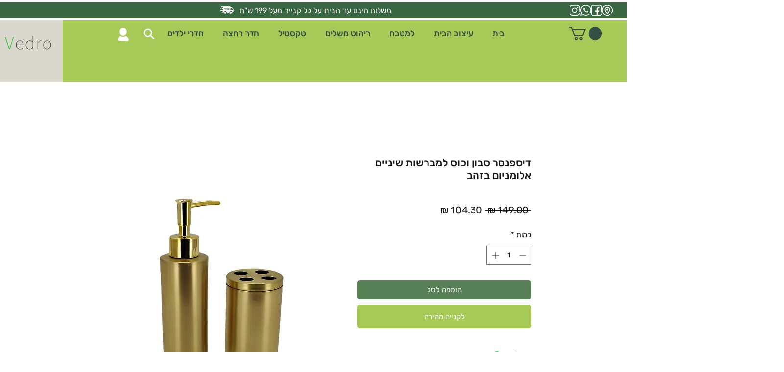

--- FILE ---
content_type: text/javascript
request_url: https://storage.googleapis.com/wix_shabat_scripts/630e9b63-f968-4dc1-87ed-b5979f742ee2/shabat_timer.js
body_size: 19348
content:
var x = setInterval(function() {
  var now = new Date().getTime();

  var dates = [{"end_time_stamp": 1703344860000, "id": "2023-12-22T14:22:00.000Z_2023-12-23T15:21:00.000Z", "name": "Candle lighting: 16:22-Havdalah: 17:21", "start_time_stamp": 1703254920000}, {"end_time_stamp": 1703949900000, "id": "2023-12-29T14:26:00.000Z_2023-12-30T15:25:00.000Z", "name": "Candle lighting: 16:26-Havdalah: 17:25", "start_time_stamp": 1703859960000}, {"end_time_stamp": 1704555000000, "id": "2024-01-05T14:31:00.000Z_2024-01-06T15:30:00.000Z", "name": "Candle lighting: 16:31-Havdalah: 17:30", "start_time_stamp": 1704465060000}, {"end_time_stamp": 1705160160000, "id": "2024-01-12T14:37:00.000Z_2024-01-13T15:36:00.000Z", "name": "Candle lighting: 16:37-Havdalah: 17:36", "start_time_stamp": 1705070220000}, {"end_time_stamp": 1705765320000, "id": "2024-01-19T14:44:00.000Z_2024-01-20T15:42:00.000Z", "name": "Candle lighting: 16:44-Havdalah: 17:42", "start_time_stamp": 1705675440000}, {"end_time_stamp": 1706370480000, "id": "2024-01-26T14:50:00.000Z_2024-01-27T15:48:00.000Z", "name": "Candle lighting: 16:50-Havdalah: 17:48", "start_time_stamp": 1706280600000}, {"end_time_stamp": 1706975640000, "id": "2024-02-02T14:56:00.000Z_2024-02-03T15:54:00.000Z", "name": "Candle lighting: 16:56-Havdalah: 17:54", "start_time_stamp": 1706885760000}, {"end_time_stamp": 1707580800000, "id": "2024-02-09T15:03:00.000Z_2024-02-10T16:00:00.000Z", "name": "Candle lighting: 17:03-Havdalah: 18:00", "start_time_stamp": 1707490980000}, {"end_time_stamp": 1708185900000, "id": "2024-02-16T15:09:00.000Z_2024-02-17T16:05:00.000Z", "name": "Candle lighting: 17:09-Havdalah: 18:05", "start_time_stamp": 1708096140000}, {"end_time_stamp": 1708791060000, "id": "2024-02-23T15:15:00.000Z_2024-02-24T16:11:00.000Z", "name": "Candle lighting: 17:15-Havdalah: 18:11", "start_time_stamp": 1708701300000}, {"end_time_stamp": 1709396160000, "id": "2024-03-01T15:20:00.000Z_2024-03-02T16:16:00.000Z", "name": "Candle lighting: 17:20-Havdalah: 18:16", "start_time_stamp": 1709306400000}, {"end_time_stamp": 1710001260000, "id": "2024-03-08T15:26:00.000Z_2024-03-09T16:21:00.000Z", "name": "Candle lighting: 17:26-Havdalah: 18:21", "start_time_stamp": 1709911560000}, {"end_time_stamp": 1710606360000, "id": "2024-03-15T15:31:00.000Z_2024-03-16T16:26:00.000Z", "name": "Candle lighting: 17:31-Havdalah: 18:26", "start_time_stamp": 1710516660000}, {"end_time_stamp": 1711211460000, "id": "2024-03-22T15:35:00.000Z_2024-03-23T16:31:00.000Z", "name": "Candle lighting: 17:35-Havdalah: 18:31", "start_time_stamp": 1711121700000}, {"end_time_stamp": 1711816560000, "id": "2024-03-29T15:40:00.000Z_2024-03-30T16:36:00.000Z", "name": "Candle lighting: 18:40-Havdalah: 19:36", "start_time_stamp": 1711726800000}, {"end_time_stamp": 1712421660000, "id": "2024-04-05T15:45:00.000Z_2024-04-06T16:41:00.000Z", "name": "Candle lighting: 18:45-Havdalah: 19:41", "start_time_stamp": 1712331900000}, {"end_time_stamp": 1713026760000, "id": "2024-04-12T15:50:00.000Z_2024-04-13T16:46:00.000Z", "name": "Candle lighting: 18:50-Havdalah: 19:46", "start_time_stamp": 1712937000000}, {"end_time_stamp": 1713631920000, "id": "2024-04-19T15:55:00.000Z_2024-04-20T16:52:00.000Z", "name": "Candle lighting: 18:55-Havdalah: 19:52", "start_time_stamp": 1713542100000}, {"end_time_stamp": 1714237020000, "id": "2024-04-26T16:00:00.000Z_2024-04-27T16:57:00.000Z", "name": "Candle lighting: 19:00-Havdalah: 19:57", "start_time_stamp": 1714147200000}, {"end_time_stamp": 1714842180000, "id": "2024-05-03T16:05:00.000Z_2024-05-04T17:03:00.000Z", "name": "Candle lighting: 19:05-Havdalah: 20:03", "start_time_stamp": 1714752300000}, {"end_time_stamp": 1715447340000, "id": "2024-05-10T16:10:00.000Z_2024-05-11T17:09:00.000Z", "name": "Candle lighting: 19:10-Havdalah: 20:09", "start_time_stamp": 1715357400000}, {"end_time_stamp": 1716052440000, "id": "2024-05-17T16:15:00.000Z_2024-05-18T17:14:00.000Z", "name": "Candle lighting: 19:15-Havdalah: 20:14", "start_time_stamp": 1715962500000}, {"end_time_stamp": 1716657600000, "id": "2024-05-24T16:19:00.000Z_2024-05-25T17:20:00.000Z", "name": "Candle lighting: 19:19-Havdalah: 20:20", "start_time_stamp": 1716567540000}, {"end_time_stamp": 1717262640000, "id": "2024-05-31T16:23:00.000Z_2024-06-01T17:24:00.000Z", "name": "Candle lighting: 19:23-Havdalah: 20:24", "start_time_stamp": 1717172580000}, {"end_time_stamp": 1717867680000, "id": "2024-06-07T16:27:00.000Z_2024-06-08T17:28:00.000Z", "name": "Candle lighting: 19:27-Havdalah: 20:28", "start_time_stamp": 1717777620000}, {"end_time_stamp": 1718472660000, "id": "2024-06-14T16:30:00.000Z_2024-06-15T17:31:00.000Z", "name": "Candle lighting: 19:30-Havdalah: 20:31", "start_time_stamp": 1718382600000}, {"end_time_stamp": 1719077580000, "id": "2024-06-21T16:32:00.000Z_2024-06-22T17:33:00.000Z", "name": "Candle lighting: 19:32-Havdalah: 20:33", "start_time_stamp": 1718987520000}, {"end_time_stamp": 1719682440000, "id": "2024-06-28T16:33:00.000Z_2024-06-29T17:34:00.000Z", "name": "Candle lighting: 19:33-Havdalah: 20:34", "start_time_stamp": 1719592380000}, {"end_time_stamp": 1720287180000, "id": "2024-07-05T16:32:00.000Z_2024-07-06T17:33:00.000Z", "name": "Candle lighting: 19:32-Havdalah: 20:33", "start_time_stamp": 1720197120000}, {"end_time_stamp": 1720891800000, "id": "2024-07-12T16:31:00.000Z_2024-07-13T17:30:00.000Z", "name": "Candle lighting: 19:31-Havdalah: 20:30", "start_time_stamp": 1720801860000}, {"end_time_stamp": 1721496420000, "id": "2024-07-19T16:28:00.000Z_2024-07-20T17:27:00.000Z", "name": "Candle lighting: 19:28-Havdalah: 20:27", "start_time_stamp": 1721406480000}, {"end_time_stamp": 1722100920000, "id": "2024-07-26T16:24:00.000Z_2024-07-27T17:22:00.000Z", "name": "Candle lighting: 19:24-Havdalah: 20:22", "start_time_stamp": 1722011040000}, {"end_time_stamp": 1722705360000, "id": "2024-08-02T16:18:00.000Z_2024-08-03T17:16:00.000Z", "name": "Candle lighting: 19:18-Havdalah: 20:16", "start_time_stamp": 1722615480000}, {"end_time_stamp": 1723309740000, "id": "2024-08-09T16:12:00.000Z_2024-08-10T17:09:00.000Z", "name": "Candle lighting: 19:12-Havdalah: 20:09", "start_time_stamp": 1723219920000}, {"end_time_stamp": 1723914060000, "id": "2024-08-16T16:05:00.000Z_2024-08-17T17:01:00.000Z", "name": "Candle lighting: 19:05-Havdalah: 20:01", "start_time_stamp": 1723824300000}, {"end_time_stamp": 1724518320000, "id": "2024-08-23T15:57:00.000Z_2024-08-24T16:52:00.000Z", "name": "Candle lighting: 18:57-Havdalah: 19:52", "start_time_stamp": 1724428620000}, {"end_time_stamp": 1725122580000, "id": "2024-08-30T15:49:00.000Z_2024-08-31T16:43:00.000Z", "name": "Candle lighting: 18:49-Havdalah: 19:43", "start_time_stamp": 1725032940000}, {"end_time_stamp": 1725726840000, "id": "2024-09-06T15:40:00.000Z_2024-09-07T16:34:00.000Z", "name": "Candle lighting: 18:40-Havdalah: 19:34", "start_time_stamp": 1725637200000}, {"end_time_stamp": 1726331040000, "id": "2024-09-13T15:31:00.000Z_2024-09-14T16:24:00.000Z", "name": "Candle lighting: 18:31-Havdalah: 19:24", "start_time_stamp": 1726241460000}, {"end_time_stamp": 1726935300000, "id": "2024-09-20T15:21:00.000Z_2024-09-21T16:15:00.000Z", "name": "Candle lighting: 18:21-Havdalah: 19:15", "start_time_stamp": 1726845660000}, {"end_time_stamp": 1727539500000, "id": "2024-09-27T15:12:00.000Z_2024-09-28T16:05:00.000Z", "name": "Candle lighting: 18:12-Havdalah: 19:05", "start_time_stamp": 1727449920000}, {"end_time_stamp": 1728143760000, "id": "2024-10-04T15:03:00.000Z_2024-10-05T15:56:00.000Z", "name": "Candle lighting: 18:03-Havdalah: 18:56", "start_time_stamp": 1728054180000}, {"end_time_stamp": 1728748080000, "id": "2024-10-11T14:54:00.000Z_2024-10-12T15:48:00.000Z", "name": "Candle lighting: 17:54-Havdalah: 18:48", "start_time_stamp": 1728658440000}, {"end_time_stamp": 1729352400000, "id": "2024-10-18T14:46:00.000Z_2024-10-19T15:40:00.000Z", "name": "Candle lighting: 17:46-Havdalah: 18:40", "start_time_stamp": 1729262760000}, {"end_time_stamp": 1729956780000, "id": "2024-10-25T14:39:00.000Z_2024-10-26T15:33:00.000Z", "name": "Candle lighting: 17:39-Havdalah: 18:33", "start_time_stamp": 1729867140000}, {"end_time_stamp": 1730561220000, "id": "2024-11-01T14:32:00.000Z_2024-11-02T15:27:00.000Z", "name": "Candle lighting: 16:32-Havdalah: 17:27", "start_time_stamp": 1730471520000}, {"end_time_stamp": 1731165720000, "id": "2024-11-08T14:27:00.000Z_2024-11-09T15:22:00.000Z", "name": "Candle lighting: 16:27-Havdalah: 17:22", "start_time_stamp": 1731076020000}, {"end_time_stamp": 1731770340000, "id": "2024-11-15T14:22:00.000Z_2024-11-16T15:19:00.000Z", "name": "Candle lighting: 16:22-Havdalah: 17:19", "start_time_stamp": 1731680520000}, {"end_time_stamp": 1732374960000, "id": "2024-11-22T14:19:00.000Z_2024-11-23T15:16:00.000Z", "name": "Candle lighting: 16:19-Havdalah: 17:16", "start_time_stamp": 1732285140000}, {"end_time_stamp": 1732979700000, "id": "2024-11-29T14:18:00.000Z_2024-11-30T15:15:00.000Z", "name": "Candle lighting: 16:18-Havdalah: 17:15", "start_time_stamp": 1732889880000}, {"end_time_stamp": 1733584560000, "id": "2024-12-06T14:18:00.000Z_2024-12-07T15:16:00.000Z", "name": "Candle lighting: 16:18-Havdalah: 17:16", "start_time_stamp": 1733494680000}, {"end_time_stamp": 1734189480000, "id": "2024-12-13T14:19:00.000Z_2024-12-14T15:18:00.000Z", "name": "Candle lighting: 16:19-Havdalah: 17:18", "start_time_stamp": 1734099540000}, {"end_time_stamp": 1734794460000, "id": "2024-12-20T14:22:00.000Z_2024-12-21T15:21:00.000Z", "name": "Candle lighting: 16:22-Havdalah: 17:21", "start_time_stamp": 1734704520000}, {"end_time_stamp": 1735399500000, "id": "2024-12-27T14:26:00.000Z_2024-12-28T15:25:00.000Z", "name": "Candle lighting: 16:26-Havdalah: 17:25", "start_time_stamp": 1735309560000}, {"end_time_stamp": 1736004540000, "id": "2025-01-03T14:30:00.000Z_2025-01-04T15:29:00.000Z", "name": "Candle lighting: 16:30-Havdalah: 17:29", "start_time_stamp": 1735914600000}, {"end_time_stamp": 1736609700000, "id": "2025-01-10T14:36:00.000Z_2025-01-11T15:35:00.000Z", "name": "Candle lighting: 16:36-Havdalah: 17:35", "start_time_stamp": 1736519760000}, {"end_time_stamp": 1737214860000, "id": "2025-01-17T14:42:00.000Z_2025-01-18T15:41:00.000Z", "name": "Candle lighting: 16:42-Havdalah: 17:41", "start_time_stamp": 1737124920000}, {"end_time_stamp": 1737820020000, "id": "2025-01-24T14:49:00.000Z_2025-01-25T15:47:00.000Z", "name": "Candle lighting: 16:49-Havdalah: 17:47", "start_time_stamp": 1737730140000}, {"end_time_stamp": 1738425180000, "id": "2025-01-31T14:55:00.000Z_2025-02-01T15:53:00.000Z", "name": "Candle lighting: 16:55-Havdalah: 17:53", "start_time_stamp": 1738335300000}, {"end_time_stamp": 1739030340000, "id": "2025-02-07T15:02:00.000Z_2025-02-08T15:59:00.000Z", "name": "Candle lighting: 17:02-Havdalah: 17:59", "start_time_stamp": 1738940520000}, {"end_time_stamp": 1739635440000, "id": "2025-02-14T15:08:00.000Z_2025-02-15T16:04:00.000Z", "name": "Candle lighting: 17:08-Havdalah: 18:04", "start_time_stamp": 1739545680000}, {"end_time_stamp": 1740240600000, "id": "2025-02-21T15:14:00.000Z_2025-02-22T16:10:00.000Z", "name": "Candle lighting: 17:14-Havdalah: 18:10", "start_time_stamp": 1740150840000}, {"end_time_stamp": 1740845700000, "id": "2025-02-28T15:19:00.000Z_2025-03-01T16:15:00.000Z", "name": "Candle lighting: 17:19-Havdalah: 18:15", "start_time_stamp": 1740755940000}, {"end_time_stamp": 1741450800000, "id": "2025-03-07T15:25:00.000Z_2025-03-08T16:20:00.000Z", "name": "Candle lighting: 17:25-Havdalah: 18:20", "start_time_stamp": 1741361100000}, {"end_time_stamp": 1742055900000, "id": "2025-03-14T15:30:00.000Z_2025-03-15T16:25:00.000Z", "name": "Candle lighting: 17:30-Havdalah: 18:25", "start_time_stamp": 1741966200000}, {"end_time_stamp": 1742661000000, "id": "2025-03-21T15:35:00.000Z_2025-03-22T16:30:00.000Z", "name": "Candle lighting: 17:35-Havdalah: 18:30", "start_time_stamp": 1742571300000}, {"end_time_stamp": 1743266100000, "id": "2025-03-28T15:39:00.000Z_2025-03-29T16:35:00.000Z", "name": "Candle lighting: 18:39-Havdalah: 19:35", "start_time_stamp": 1743176340000}, {"end_time_stamp": 1743871200000, "id": "2025-04-04T15:44:00.000Z_2025-04-05T16:40:00.000Z", "name": "Candle lighting: 18:44-Havdalah: 19:40", "start_time_stamp": 1743781440000}, {"end_time_stamp": 1744476300000, "id": "2025-04-11T15:49:00.000Z_2025-04-12T16:45:00.000Z", "name": "Candle lighting: 18:49-Havdalah: 19:45", "start_time_stamp": 1744386540000}, {"end_time_stamp": 1745081460000, "id": "2025-04-18T15:54:00.000Z_2025-04-19T16:51:00.000Z", "name": "Candle lighting: 18:54-Havdalah: 19:51", "start_time_stamp": 1744991640000}, {"end_time_stamp": 1745686560000, "id": "2025-04-25T15:59:00.000Z_2025-04-26T16:56:00.000Z", "name": "Candle lighting: 18:59-Havdalah: 19:56", "start_time_stamp": 1745596740000}, {"end_time_stamp": 1746291720000, "id": "2025-05-02T16:04:00.000Z_2025-05-03T17:02:00.000Z", "name": "Candle lighting: 19:04-Havdalah: 20:02", "start_time_stamp": 1746201840000}, {"end_time_stamp": 1746896880000, "id": "2025-05-09T16:09:00.000Z_2025-05-10T17:08:00.000Z", "name": "Candle lighting: 19:09-Havdalah: 20:08", "start_time_stamp": 1746806940000}, {"end_time_stamp": 1747501980000, "id": "2025-05-16T16:14:00.000Z_2025-05-17T17:13:00.000Z", "name": "Candle lighting: 19:14-Havdalah: 20:13", "start_time_stamp": 1747412040000}, {"end_time_stamp": 1748107140000, "id": "2025-05-23T16:18:00.000Z_2025-05-24T17:19:00.000Z", "name": "Candle lighting: 19:18-Havdalah: 20:19", "start_time_stamp": 1748017080000}, {"end_time_stamp": 1748712240000, "id": "2025-05-30T16:23:00.000Z_2025-05-31T17:24:00.000Z", "name": "Candle lighting: 19:23-Havdalah: 20:24", "start_time_stamp": 1748622180000}, {"end_time_stamp": 1749317280000, "id": "2025-06-06T16:26:00.000Z_2025-06-07T17:28:00.000Z", "name": "Candle lighting: 19:26-Havdalah: 20:28", "start_time_stamp": 1749227160000}, {"end_time_stamp": 1749922260000, "id": "2025-06-13T16:30:00.000Z_2025-06-14T17:31:00.000Z", "name": "Candle lighting: 19:30-Havdalah: 20:31", "start_time_stamp": 1749832200000}, {"end_time_stamp": 1750527180000, "id": "2025-06-20T16:32:00.000Z_2025-06-21T17:33:00.000Z", "name": "Candle lighting: 19:32-Havdalah: 20:33", "start_time_stamp": 1750437120000}, {"end_time_stamp": 1751132040000, "id": "2025-06-27T16:33:00.000Z_2025-06-28T17:34:00.000Z", "name": "Candle lighting: 19:33-Havdalah: 20:34", "start_time_stamp": 1751041980000}, {"end_time_stamp": 1751736780000, "id": "2025-07-04T16:32:00.000Z_2025-07-05T17:33:00.000Z", "name": "Candle lighting: 19:32-Havdalah: 20:33", "start_time_stamp": 1751646720000}, {"end_time_stamp": 1752341460000, "id": "2025-07-11T16:31:00.000Z_2025-07-12T17:31:00.000Z", "name": "Candle lighting: 19:31-Havdalah: 20:31", "start_time_stamp": 1752251460000}, {"end_time_stamp": 1752946020000, "id": "2025-07-18T16:28:00.000Z_2025-07-19T17:27:00.000Z", "name": "Candle lighting: 19:28-Havdalah: 20:27", "start_time_stamp": 1752856080000}, {"end_time_stamp": 1753550580000, "id": "2025-07-25T16:24:00.000Z_2025-07-26T17:23:00.000Z", "name": "Candle lighting: 19:24-Havdalah: 20:23", "start_time_stamp": 1753460640000}, {"end_time_stamp": 1754155020000, "id": "2025-08-01T16:19:00.000Z_2025-08-02T17:17:00.000Z", "name": "Candle lighting: 19:19-Havdalah: 20:17", "start_time_stamp": 1754065140000}, {"end_time_stamp": 1754759400000, "id": "2025-08-08T16:13:00.000Z_2025-08-09T17:10:00.000Z", "name": "Candle lighting: 19:13-Havdalah: 20:10", "start_time_stamp": 1754669580000}, {"end_time_stamp": 1755363720000, "id": "2025-08-15T16:06:00.000Z_2025-08-16T17:02:00.000Z", "name": "Candle lighting: 19:06-Havdalah: 20:02", "start_time_stamp": 1755273960000}, {"end_time_stamp": 1755968040000, "id": "2025-08-22T15:59:00.000Z_2025-08-23T16:54:00.000Z", "name": "Candle lighting: 18:59-Havdalah: 19:54", "start_time_stamp": 1755878340000}, {"end_time_stamp": 1756572300000, "id": "2025-08-29T15:50:00.000Z_2025-08-30T16:45:00.000Z", "name": "Candle lighting: 18:50-Havdalah: 19:45", "start_time_stamp": 1756482600000}, {"end_time_stamp": 1757176500000, "id": "2025-09-05T15:41:00.000Z_2025-09-06T16:35:00.000Z", "name": "Candle lighting: 18:41-Havdalah: 19:35", "start_time_stamp": 1757086860000}, {"end_time_stamp": 1757780760000, "id": "2025-09-12T15:32:00.000Z_2025-09-13T16:26:00.000Z", "name": "Candle lighting: 18:32-Havdalah: 19:26", "start_time_stamp": 1757691120000}, {"end_time_stamp": 1758384960000, "id": "2025-09-19T15:23:00.000Z_2025-09-20T16:16:00.000Z", "name": "Candle lighting: 18:23-Havdalah: 19:16", "start_time_stamp": 1758295380000}, {"end_time_stamp": 1758989220000, "id": "2025-09-26T15:14:00.000Z_2025-09-27T16:07:00.000Z", "name": "Candle lighting: 18:14-Havdalah: 19:07", "start_time_stamp": 1758899640000}, {"end_time_stamp": 1759593480000, "id": "2025-10-03T15:05:00.000Z_2025-10-04T15:58:00.000Z", "name": "Candle lighting: 18:05-Havdalah: 18:58", "start_time_stamp": 1759503900000}, {"end_time_stamp": 1760197740000, "id": "2025-10-10T14:56:00.000Z_2025-10-11T15:49:00.000Z", "name": "Candle lighting: 17:56-Havdalah: 18:49", "start_time_stamp": 1760108160000}, {"end_time_stamp": 1760802120000, "id": "2025-10-17T14:48:00.000Z_2025-10-18T15:42:00.000Z", "name": "Candle lighting: 17:48-Havdalah: 18:42", "start_time_stamp": 1760712480000}, {"end_time_stamp": 1761406440000, "id": "2025-10-24T14:40:00.000Z_2025-10-25T15:34:00.000Z", "name": "Candle lighting: 17:40-Havdalah: 18:34", "start_time_stamp": 1761316800000}, {"end_time_stamp": 1762010880000, "id": "2025-10-31T14:33:00.000Z_2025-11-01T15:28:00.000Z", "name": "Candle lighting: 16:33-Havdalah: 17:28", "start_time_stamp": 1761921180000}, {"end_time_stamp": 1762615380000, "id": "2025-11-07T14:27:00.000Z_2025-11-08T15:23:00.000Z", "name": "Candle lighting: 16:27-Havdalah: 17:23", "start_time_stamp": 1762525620000}, {"end_time_stamp": 1763219940000, "id": "2025-11-14T14:23:00.000Z_2025-11-15T15:19:00.000Z", "name": "Candle lighting: 16:23-Havdalah: 17:19", "start_time_stamp": 1763130180000}, {"end_time_stamp": 1763824620000, "id": "2025-11-21T14:20:00.000Z_2025-11-22T15:17:00.000Z", "name": "Candle lighting: 16:20-Havdalah: 17:17", "start_time_stamp": 1763734800000}, {"end_time_stamp": 1764429300000, "id": "2025-11-28T14:18:00.000Z_2025-11-29T15:15:00.000Z", "name": "Candle lighting: 16:18-Havdalah: 17:15", "start_time_stamp": 1764339480000}, {"end_time_stamp": 1765034160000, "id": "2025-12-05T14:18:00.000Z_2025-12-06T15:16:00.000Z", "name": "Candle lighting: 16:18-Havdalah: 17:16", "start_time_stamp": 1764944280000}, {"end_time_stamp": 1765639020000, "id": "2025-12-12T14:19:00.000Z_2025-12-13T15:17:00.000Z", "name": "Candle lighting: 16:19-Havdalah: 17:17", "start_time_stamp": 1765549140000}]
  var countDownDate = null;
  for(var i = 0; i < dates.length; i++) {
    var obj = dates[i];
        if(obj.start_time_stamp<= now && obj.end_time_stamp >= now){
            countDownDate=obj.end_time_stamp;
            break;
        }
    }
  var distance = countDownDate - now;
  var hours = Math.floor(distance  / (1000 * 60 * 60));
  var minutes = Math.floor((distance % (1000 * 60 * 60)) / (1000 * 60));
  var seconds = Math.floor((distance % (1000 * 60)) / 1000);

  if(hours<10){
    hours='0'+hours
  }

  if(minutes<10){
    minutes='0'+minutes
  }

  if(seconds<10){
    seconds='0'+seconds
  }
  document.getElementById("timer_KDLKFSDW2").innerHTML = hours + ":"+ minutes + ":" + seconds;
  if (countDownDate) {
    document.getElementById("shabat_widget_KDLKFSDW2").style="";
  } else {
    document.getElementById("shabat_widget_KDLKFSDW2").style.display="none";
  }
}, 1000);

--- FILE ---
content_type: text/javascript
request_url: https://storage.googleapis.com/wix_shabat_scripts/630e9b63-f968-4dc1-87ed-b5979f742ee2/shabat_shalom_scripts.js
body_size: 394
content:
document.head.insertAdjacentHTML("beforeend", '<style>.main_container_KDLKFSDW2{    position:fixed;    top:0;    left:0;    bottom:0;    right:0;    z-index:10000000;    box-shadow: 0 4px 8px 0 rgba(0, 0, 0, 0.2), 0 6px 20px 0 rgba(0, 0, 0, 0.19);    background:white;      display: flex;  justify-content: center;  align-items: center;}.content_KDLKFSDW2{}.timer_KDLKFSDW2{    font-size:35px;}.time_left_KDLKFSDW2{    font-size:7px;}</style>');document.body.insertAdjacentHTML("beforeend", '<div class="main_container_KDLKFSDW2" id="shabat_widget_KDLKFSDW2" style="display:none">    <div>        <div class="content_KDLKFSDW2">            <h1>אתר שומר שבת </h1><h2>שבת שלום - האתר יחזור לפעילות במוצאי שבת</h2>        </div>        <div id="timer_KDLKFSDW2" class="timer_KDLKFSDW2"></div>    </div></div>');